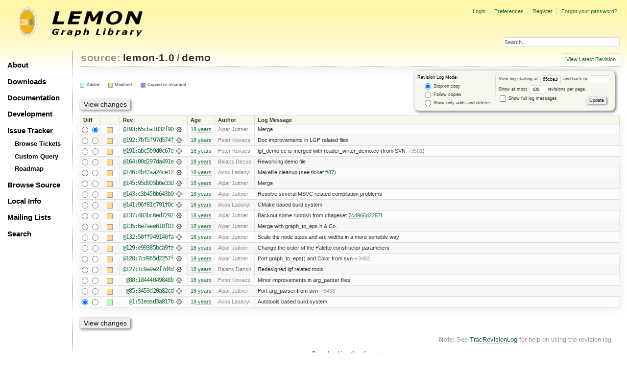

--- FILE ---
content_type: text/html;charset=utf-8
request_url: https://lemon.cs.elte.hu/trac/lemon/log/lemon-1.0/demo?rev=65cba1032f90cd157a56b911b4917920b07fc546
body_size: 40479
content:
<!DOCTYPE html PUBLIC "-//W3C//DTD XHTML 1.0 Strict//EN" "http://www.w3.org/TR/xhtml1/DTD/xhtml1-strict.dtd">
<html xmlns="http://www.w3.org/1999/xhtml">
  
  

  


  <head>
    <title>
      lemon-1.0/demo (log) – LEMON
    </title>
      <meta http-equiv="Content-Type" content="text/html; charset=UTF-8" />
      <meta http-equiv="X-UA-Compatible" content="IE=edge" />
    <!--[if IE]><script type="text/javascript">
      if (/^#__msie303:/.test(window.location.hash))
        window.location.replace(window.location.hash.replace(/^#__msie303:/, '#'));
    </script><![endif]-->
          <link rel="search" href="/trac/lemon/search" />
          <link rel="help" href="/trac/lemon/wiki/TracGuide" />
          <link rel="alternate" href="/trac/lemon/log/lemon-1.0/demo?format=rss&amp;rev=65cba1032f90cd157a56b911b4917920b07fc546&amp;limit=100&amp;mode=stop_on_copy" type="application/rss+xml" class="rss" title="RSS Feed" />
          <link rel="alternate" href="/trac/lemon/log/lemon-1.0/demo?format=changelog&amp;rev=65cba1032f90cd157a56b911b4917920b07fc546&amp;limit=100&amp;mode=stop_on_copy" type="text/plain" title="ChangeLog" />
          <link rel="up" href="/trac/lemon/browser/lemon-1.0?rev=65cba1032f90cd157a56b911b4917920b07fc546" title="Parent directory" />
          <link rel="start" href="/trac/lemon/wiki" />
          <link rel="stylesheet" href="/trac/lemon/chrome/common/css/trac.css" type="text/css" />
          <link rel="stylesheet" href="/trac/lemon/chrome/common/css/diff.css" type="text/css" />
          <link rel="stylesheet" href="/trac/lemon/chrome/common/css/browser.css" type="text/css" />
          <link rel="icon" href="/trac/lemon/chrome/site/lemon.ico" type="image/x-icon" />
    <style id="trac-noscript" type="text/css">.trac-noscript { display: none !important }</style>
      <link type="application/opensearchdescription+xml" rel="search" href="/trac/lemon/search/opensearch" title="Search LEMON" />
      <script type="text/javascript" charset="utf-8" src="/trac/lemon/chrome/common/js/jquery.js"></script>
      <script type="text/javascript" charset="utf-8" src="/trac/lemon/chrome/common/js/babel.js"></script>
      <script type="text/javascript" charset="utf-8" src="/trac/lemon/chrome/common/js/trac.js"></script>
      <script type="text/javascript" charset="utf-8" src="/trac/lemon/chrome/common/js/search.js"></script>
    <script type="text/javascript">
      jQuery("#trac-noscript").remove();
      jQuery(document).ready(function($) {
        $(".trac-autofocus").focus();
        $(".trac-target-new").attr("target", "_blank");
        if ($.ui) { /* is jquery-ui added? */
          $(".trac-datepicker:not([readonly])").prop("autocomplete", "off").datepicker();
          $(".trac-datetimepicker:not([readonly])").prop("autocomplete", "off").datetimepicker();
          $("#main").addClass("trac-nodatetimehint");
        }
        $(".trac-disable").disableSubmit(".trac-disable-determinant");
        setTimeout(function() { $(".trac-scroll").scrollToTop() }, 1);
        $(".trac-disable-on-submit").disableOnSubmit();
      });
    </script>
    <link rel="stylesheet" type="text/css" href="/trac/lemon/chrome/site/lemon.css" />
  </head>
  <body>
    <div id="lemon_logo">
      <a id="lemon_logo_img" href="http://www.coin-or.org/"><img src="/trac/lemon/chrome/site/lemon-logo.gif" alt="COIN-OR::LEMON" /></a>
    </div>
    <div id="lemon_logo_text">
      <a id="lemon_logo_text_img" href="/trac/lemon"><img src="/trac/lemon/chrome/site/lemon-text.png" alt="COIN-OR::LEMON - Graph Library" /></a>
    </div>
    <div id="lemon_search">
      <form style="text-align: right" action="/trac/lemon/search" method="get"><div>
        <input id="lemon_search_input" type="text" name="q" size="32" value="Search..." onblur="if(this.value=='') this.value='Search...';" onfocus="if(this.value=='Search...') this.value='';" />
        <input type="hidden" name="wiki" value="on" />
        <input type="hidden" name="changeset" value="on" />
        <input type="hidden" name="ticket" value="on" />
      </div></form>
    </div>
    <div id="lemon_side_menu">
      <p class="menu1"><a href="/trac/lemon">About</a></p>
      <p class="menu1"><a href="/trac/lemon/wiki/Downloads">Downloads</a></p>
      <p class="menu1"><a href="/trac/lemon/wiki/Documentation">Documentation</a></p>
      <p class="menu1"><a href="/trac/lemon/wiki/Development">Development</a></p>
      <p class="menu1"><a href="/trac/lemon/wiki/IssueTracker">Issue Tracker</a></p>
        <p class="menu2"><a href="/trac/lemon/report">Browse Tickets</a></p>
        <p class="menu2"><a href="/trac/lemon/query">Custom Query</a></p>
        <p class="menu2"><a href="/trac/lemon/roadmap">Roadmap</a></p>
      <p class="menu1"><a href="/trac/lemon/browser">Browse Source</a></p>
      <p class="menu1"><a href="/trac/lemon/wiki/LocalSite">Local Info</a></p>
      <p class="menu1"><a href="/trac/lemon/wiki/MailingLists">Mailing Lists</a></p>
      <p class="menu1"><a href="/trac/lemon/search">Search</a></p>
    </div>
    <div id="siteheader">
    </div>
    <div id="lemon_trac_page">
    <div id="banner">
      <div id="header">
        <a id="logo" href="http://www.coin-or.org/"><img src="/trac/lemon/chrome/site/lemon-logo.gif" alt="COIN-OR::LEMON - Graph Library" height="60" width="60" /></a>
      </div>
      <form id="search" action="/trac/lemon/search" method="get">
        <div>
          <label for="proj-search">Search:</label>
          <input type="text" id="proj-search" name="q" size="18" value="" />
          <input type="submit" value="Search" />
        </div>
      </form>
      <div id="metanav" class="nav">
    <ul>
      <li class="first"><a href="/trac/lemon/login">Login</a></li><li><a href="/trac/lemon/prefs">Preferences</a></li><li><a href="/trac/lemon/register">Register</a></li><li class="last"><a href="/trac/lemon/reset_password">Forgot your password?</a></li>
    </ul>
  </div>
    </div>
    <div id="mainnav" class="nav">
    <ul>
      <li class="first"><a href="/trac/lemon/wiki">Wiki</a></li><li><a href="/trac/lemon/timeline">Timeline</a></li><li><a href="/trac/lemon/roadmap">Roadmap</a></li><li class="active"><a href="/trac/lemon/browser">Browse Source</a></li><li><a href="/trac/lemon/report">View Tickets</a></li><li class="last"><a href="/trac/lemon/search">Search</a></li>
    </ul>
  </div>
    <div id="main">
      <div id="ctxtnav" class="nav">
        <h2>Context Navigation</h2>
        <ul>
          <li class="last first"><a href="/trac/lemon/browser/lemon-1.0/demo">View Latest Revision</a></li>
        </ul>
        <hr />
      </div>
    <div id="content" class="log">
      <h1>
<a class="pathentry first" href="/trac/lemon/browser" title="Go to repository index">source:</a>
<a class="pathentry" href="/trac/lemon/browser/lemon-1.0?rev=65cba1032f90cd157a56b911b4917920b07fc546" title="View lemon-1.0">lemon-1.0</a><span class="pathentry sep">/</span><a class="pathentry" href="/trac/lemon/browser/lemon-1.0/demo?rev=65cba1032f90cd157a56b911b4917920b07fc546" title="View demo">demo</a>
<br style="clear: both" />
</h1>
      <form id="prefs" action="" method="get">
        <div>
          <input type="hidden" name="action" value="stop_on_copy" />
          <div class="choice">
            <fieldset>
              <legend>Revision Log Mode:</legend>
              <label>
                <input type="radio" id="stop_on_copy" name="mode" value="stop_on_copy" checked="checked" />
                Stop on copy
              </label>
              <label>
                <input type="radio" id="follow_copy" name="mode" value="follow_copy" />
                Follow copies
              </label>
              <label>
                <input type="radio" id="path_history" name="mode" value="path_history" />
                Show only adds and deletes
              </label>
            </fieldset>
          </div>
          <label>
              View log starting at
              <input type="text" id="rev" name="rev" value="65cba1032f90cd157a56b911b4917920b07fc546" size="5" />
            </label>
            <label>
              and back to
              <input type="text" id="stop_rev" name="stop_rev" size="5" />
            </label><br />
          <label>
              Show at most
              <input type="text" id="limit" name="limit" value="100" size="3" maxlength="3" />
              revisions per page.
            </label><br />
          <label>
            <input type="checkbox" id="verbose" name="verbose" />
            Show full log messages
          </label>
        </div>
        <div style="display:none;"><input type="text" name="sfp_email" value="" /><input type="hidden" name="sfph_mail" value="" /></div><div class="buttons">
          <input type="submit" value="Update" />
        </div>
      </form>
      <div class="diff">
        <div class="legend" id="file-legend">
          <h3>Legend:</h3>
          <dl>
            <dt class="add"></dt><dd>Added</dd>
            <dt class="mod"></dt><dd>Modified</dd>
            <dt class="cp"></dt><dd>Copied or renamed</dd>
          </dl>
        </div>
      </div>
      <form class="printableform" action="/trac/lemon/changeset" method="get">
        <div style="display:none;"><input type="text" name="sfp_email" value="" /><input type="hidden" name="sfph_mail" value="" /></div><div class="buttons">
          <input type="hidden" name="reponame" value="lemon-1.0" />
          <input type="submit" value="View changes" title="Diff from Old Revision to New Revision (as selected in the Diff column)" />
        </div>
        <table class="listing chglist">
          <thead>
            <tr>
              <th class="diff" title="Old / New">Diff</th>
              <th class="change"></th>
              <th class="rev">Rev</th>
              <th class="age">Age</th>
              <th class="author">Author</th>
              <th class="summary">Log Message</th>
            </tr>
          </thead>
          <tbody>
                <tr class="even">
                  <td class="diff">
                    <input type="radio" name="old" value="65cba1032f90cd157a56b911b4917920b07fc546@demo" title="From [193:65cba1032f90]" />
                    <input type="radio" name="new" value="65cba1032f90cd157a56b911b4917920b07fc546@demo" checked="checked" title="To [193:65cba1032f90]" />
                  </td>
                    <td class="change" style="padding-left: 1em">
                      <a href="/trac/lemon/log/lemon-1.0/demo?rev=65cba1032f90cd157a56b911b4917920b07fc546" title="View log starting at this revision">
                        <span class="edit"></span>
                        <span class="comment">(edit)</span>
                      </a>
                    </td>
                    <td class="rev">
                      <a href="/trac/lemon/browser/lemon-1.0/demo?rev=65cba1032f90cd157a56b911b4917920b07fc546" title="Browse at revision 193:65cba1032f90">
                        @193:65cba1032f90</a>
                        <a class="chgset" href="/trac/lemon/changeset/65cba1032f90cd157a56b911b4917920b07fc546/lemon-1.0/demo" title="View changeset [193:65cba1032f90] restricted to demo"> </a>
                    </td>
                    <td class="age"><a class="timeline" href="/trac/lemon/timeline?from=2008-07-06T08%3A49%3A03%2B02%3A00&amp;precision=second" title="See timeline at 07/06/08 08:49:03">18 years</a></td>
                    <td class="author"><span class="trac-author">Alpar Juttner</span></td>
                    <td class="summary">
                        Merge
                    </td>
                </tr>
                <tr class="odd">
                  <td class="diff">
                    <input type="radio" name="old" value="7bf5f97d574f0c8fa09366a59c7c588dd2820c03@demo" title="From [192:7bf5f97d574f]" />
                    <input type="radio" name="new" value="7bf5f97d574f0c8fa09366a59c7c588dd2820c03@demo" title="To [192:7bf5f97d574f]" />
                  </td>
                    <td class="change" style="padding-left: 1em">
                      <a href="/trac/lemon/log/lemon-1.0/demo?rev=7bf5f97d574f0c8fa09366a59c7c588dd2820c03" title="View log starting at this revision">
                        <span class="edit"></span>
                        <span class="comment">(edit)</span>
                      </a>
                    </td>
                    <td class="rev">
                      <a href="/trac/lemon/browser/lemon-1.0/demo?rev=7bf5f97d574f0c8fa09366a59c7c588dd2820c03" title="Browse at revision 192:7bf5f97d574f">
                        @192:7bf5f97d574f</a>
                        <a class="chgset" href="/trac/lemon/changeset/7bf5f97d574f0c8fa09366a59c7c588dd2820c03/lemon-1.0/demo" title="View changeset [192:7bf5f97d574f] restricted to demo"> </a>
                    </td>
                    <td class="age"><a class="timeline" href="/trac/lemon/timeline?from=2008-07-05T00%3A14%3A27%2B02%3A00&amp;precision=second" title="See timeline at 07/05/08 00:14:27">18 years</a></td>
                    <td class="author"><span class="trac-author">Peter Kovacs</span></td>
                    <td class="summary">
                        Doc improvements in LGF related files
                    </td>
                </tr>
                <tr class="even">
                  <td class="diff">
                    <input type="radio" name="old" value="abc5b9d0c67e684c8cfafa55f2edd218f54b82a2@demo" title="From [191:abc5b9d0c67e]" />
                    <input type="radio" name="new" value="abc5b9d0c67e684c8cfafa55f2edd218f54b82a2@demo" title="To [191:abc5b9d0c67e]" />
                  </td>
                    <td class="change" style="padding-left: 1em">
                      <a href="/trac/lemon/log/lemon-1.0/demo?rev=abc5b9d0c67e684c8cfafa55f2edd218f54b82a2" title="View log starting at this revision">
                        <span class="edit"></span>
                        <span class="comment">(edit)</span>
                      </a>
                    </td>
                    <td class="rev">
                      <a href="/trac/lemon/browser/lemon-1.0/demo?rev=abc5b9d0c67e684c8cfafa55f2edd218f54b82a2" title="Browse at revision 191:abc5b9d0c67e">
                        @191:abc5b9d0c67e</a>
                        <a class="chgset" href="/trac/lemon/changeset/abc5b9d0c67e684c8cfafa55f2edd218f54b82a2/lemon-1.0/demo" title="View changeset [191:abc5b9d0c67e] restricted to demo"> </a>
                    </td>
                    <td class="age"><a class="timeline" href="/trac/lemon/timeline?from=2008-07-05T17%3A22%3A28%2B02%3A00&amp;precision=second" title="See timeline at 07/05/08 17:22:28">18 years</a></td>
                    <td class="author"><span class="trac-author">Peter Kovacs</span></td>
                    <td class="summary">
                        lgf_demo.cc is merged with reader_writer_demo.cc (from SVN -<a class="missing changeset" title="No changeset 3501 in the repository">r3501</a>)
                    </td>
                </tr>
                <tr class="odd">
                  <td class="diff">
                    <input type="radio" name="old" value="00d297da491e3393ba541528d697d84ebe6f5e0e@demo" title="From [164:00d297da491e]" />
                    <input type="radio" name="new" value="00d297da491e3393ba541528d697d84ebe6f5e0e@demo" title="To [164:00d297da491e]" />
                  </td>
                    <td class="change" style="padding-left: 1em">
                      <a href="/trac/lemon/log/lemon-1.0/demo?rev=00d297da491e3393ba541528d697d84ebe6f5e0e" title="View log starting at this revision">
                        <span class="edit"></span>
                        <span class="comment">(edit)</span>
                      </a>
                    </td>
                    <td class="rev">
                      <a href="/trac/lemon/browser/lemon-1.0/demo?rev=00d297da491e3393ba541528d697d84ebe6f5e0e" title="Browse at revision 164:00d297da491e">
                        @164:00d297da491e</a>
                        <a class="chgset" href="/trac/lemon/changeset/00d297da491e3393ba541528d697d84ebe6f5e0e/lemon-1.0/demo" title="View changeset [164:00d297da491e] restricted to demo"> </a>
                    </td>
                    <td class="age"><a class="timeline" href="/trac/lemon/timeline?from=2008-05-31T12%3A34%3A44%2B02%3A00&amp;precision=second" title="See timeline at 05/31/08 12:34:44">18 years</a></td>
                    <td class="author"><span class="trac-author">Balazs Dezso</span></td>
                    <td class="summary">
                        Reworking demo file
                    </td>
                </tr>
                <tr class="even">
                  <td class="diff">
                    <input type="radio" name="old" value="4b42aa24ce12c63371ec3fde0968aef4203c2287@demo" title="From [146:4b42aa24ce12]" />
                    <input type="radio" name="new" value="4b42aa24ce12c63371ec3fde0968aef4203c2287@demo" title="To [146:4b42aa24ce12]" />
                  </td>
                    <td class="change" style="padding-left: 1em">
                      <a href="/trac/lemon/log/lemon-1.0/demo?rev=4b42aa24ce12c63371ec3fde0968aef4203c2287" title="View log starting at this revision">
                        <span class="edit"></span>
                        <span class="comment">(edit)</span>
                      </a>
                    </td>
                    <td class="rev">
                      <a href="/trac/lemon/browser/lemon-1.0/demo?rev=4b42aa24ce12c63371ec3fde0968aef4203c2287" title="Browse at revision 146:4b42aa24ce12">
                        @146:4b42aa24ce12</a>
                        <a class="chgset" href="/trac/lemon/changeset/4b42aa24ce12c63371ec3fde0968aef4203c2287/lemon-1.0/demo" title="View changeset [146:4b42aa24ce12] restricted to demo"> </a>
                    </td>
                    <td class="age"><a class="timeline" href="/trac/lemon/timeline?from=2008-04-22T22%3A39%3A57%2B02%3A00&amp;precision=second" title="See timeline at 04/22/08 22:39:57">18 years</a></td>
                    <td class="author"><span class="trac-author">Akos Ladanyi</span></td>
                    <td class="summary">
                        Makefile cleanup (see ticket <a class="closed ticket" href="/trac/lemon/ticket/87" title="#87: enhancement: WIN32 support (closed: fixed)">#87</a>)
                    </td>
                </tr>
                <tr class="odd">
                  <td class="diff">
                    <input type="radio" name="old" value="95d905b6e33d825e1d1e325b3913990da5dd1117@demo" title="From [145:95d905b6e33d]" />
                    <input type="radio" name="new" value="95d905b6e33d825e1d1e325b3913990da5dd1117@demo" title="To [145:95d905b6e33d]" />
                  </td>
                    <td class="change" style="padding-left: 1em">
                      <a href="/trac/lemon/log/lemon-1.0/demo?rev=95d905b6e33d825e1d1e325b3913990da5dd1117" title="View log starting at this revision">
                        <span class="edit"></span>
                        <span class="comment">(edit)</span>
                      </a>
                    </td>
                    <td class="rev">
                      <a href="/trac/lemon/browser/lemon-1.0/demo?rev=95d905b6e33d825e1d1e325b3913990da5dd1117" title="Browse at revision 145:95d905b6e33d">
                        @145:95d905b6e33d</a>
                        <a class="chgset" href="/trac/lemon/changeset/95d905b6e33d825e1d1e325b3913990da5dd1117/lemon-1.0/demo" title="View changeset [145:95d905b6e33d] restricted to demo"> </a>
                    </td>
                    <td class="age"><a class="timeline" href="/trac/lemon/timeline?from=2008-04-22T18%3A52%3A01%2B02%3A00&amp;precision=second" title="See timeline at 04/22/08 18:52:01">18 years</a></td>
                    <td class="author"><span class="trac-author">Alpar Juttner</span></td>
                    <td class="summary">
                        Merge
                    </td>
                </tr>
                <tr class="even">
                  <td class="diff">
                    <input type="radio" name="old" value="c3b45bb643b0e815a61800b465ebb9e2b98e0397@demo" title="From [143:c3b45bb643b0]" />
                    <input type="radio" name="new" value="c3b45bb643b0e815a61800b465ebb9e2b98e0397@demo" title="To [143:c3b45bb643b0]" />
                  </td>
                    <td class="change" style="padding-left: 1em">
                      <a href="/trac/lemon/log/lemon-1.0/demo?rev=c3b45bb643b0e815a61800b465ebb9e2b98e0397" title="View log starting at this revision">
                        <span class="edit"></span>
                        <span class="comment">(edit)</span>
                      </a>
                    </td>
                    <td class="rev">
                      <a href="/trac/lemon/browser/lemon-1.0/demo?rev=c3b45bb643b0e815a61800b465ebb9e2b98e0397" title="Browse at revision 143:c3b45bb643b0">
                        @143:c3b45bb643b0</a>
                        <a class="chgset" href="/trac/lemon/changeset/c3b45bb643b0e815a61800b465ebb9e2b98e0397/lemon-1.0/demo" title="View changeset [143:c3b45bb643b0] restricted to demo"> </a>
                    </td>
                    <td class="age"><a class="timeline" href="/trac/lemon/timeline?from=2008-04-22T18%3A12%3A40%2B02%3A00&amp;precision=second" title="See timeline at 04/22/08 18:12:40">18 years</a></td>
                    <td class="author"><span class="trac-author">Alpar Juttner</span></td>
                    <td class="summary">
                        Resolve several MSVC related compilation problems
                    </td>
                </tr>
                <tr class="odd">
                  <td class="diff">
                    <input type="radio" name="old" value="96f81c791f0cadaff3c8f87870034edbad630bb7@demo" title="From [141:96f81c791f0c]" />
                    <input type="radio" name="new" value="96f81c791f0cadaff3c8f87870034edbad630bb7@demo" title="To [141:96f81c791f0c]" />
                  </td>
                    <td class="change" style="padding-left: 1em">
                      <a href="/trac/lemon/log/lemon-1.0/demo?rev=96f81c791f0cadaff3c8f87870034edbad630bb7" title="View log starting at this revision">
                        <span class="edit"></span>
                        <span class="comment">(edit)</span>
                      </a>
                    </td>
                    <td class="rev">
                      <a href="/trac/lemon/browser/lemon-1.0/demo?rev=96f81c791f0cadaff3c8f87870034edbad630bb7" title="Browse at revision 141:96f81c791f0c">
                        @141:96f81c791f0c</a>
                        <a class="chgset" href="/trac/lemon/changeset/96f81c791f0cadaff3c8f87870034edbad630bb7/lemon-1.0/demo" title="View changeset [141:96f81c791f0c] restricted to demo"> </a>
                    </td>
                    <td class="age"><a class="timeline" href="/trac/lemon/timeline?from=2008-04-13T13%3A22%3A52%2B02%3A00&amp;precision=second" title="See timeline at 04/13/08 13:22:52">18 years</a></td>
                    <td class="author"><span class="trac-author">Akos Ladanyi</span></td>
                    <td class="summary">
                        CMake based build system
                    </td>
                </tr>
                <tr class="even">
                  <td class="diff">
                    <input type="radio" name="old" value="483bc6ed7292c108f14489f72f2f3361e7b2f6be@demo" title="From [137:483bc6ed7292]" />
                    <input type="radio" name="new" value="483bc6ed7292c108f14489f72f2f3361e7b2f6be@demo" title="To [137:483bc6ed7292]" />
                  </td>
                    <td class="change" style="padding-left: 1em">
                      <a href="/trac/lemon/log/lemon-1.0/demo?rev=483bc6ed7292c108f14489f72f2f3361e7b2f6be" title="View log starting at this revision">
                        <span class="edit"></span>
                        <span class="comment">(edit)</span>
                      </a>
                    </td>
                    <td class="rev">
                      <a href="/trac/lemon/browser/lemon-1.0/demo?rev=483bc6ed7292c108f14489f72f2f3361e7b2f6be" title="Browse at revision 137:483bc6ed7292">
                        @137:483bc6ed7292</a>
                        <a class="chgset" href="/trac/lemon/changeset/483bc6ed7292c108f14489f72f2f3361e7b2f6be/lemon-1.0/demo" title="View changeset [137:483bc6ed7292] restricted to demo"> </a>
                    </td>
                    <td class="age"><a class="timeline" href="/trac/lemon/timeline?from=2008-04-18T07%3A20%3A32%2B02%3A00&amp;precision=second" title="See timeline at 04/18/08 07:20:32">18 years</a></td>
                    <td class="author"><span class="trac-author">Alpar Juttner</span></td>
                    <td class="summary">
                        Backout some rubbish from chageset <a class="changeset" href="/trac/lemon/changeset/7cd965d2257f/lemon-1.0" title="Port graph_to_eps() and Color from svn -r3482.">7cd965d2257f</a>
                    </td>
                </tr>
                <tr class="odd">
                  <td class="diff">
                    <input type="radio" name="old" value="6e7aee618f037c144a58dce8fb91cffbfa9ff11f@demo" title="From [135:6e7aee618f03]" />
                    <input type="radio" name="new" value="6e7aee618f037c144a58dce8fb91cffbfa9ff11f@demo" title="To [135:6e7aee618f03]" />
                  </td>
                    <td class="change" style="padding-left: 1em">
                      <a href="/trac/lemon/log/lemon-1.0/demo?rev=6e7aee618f037c144a58dce8fb91cffbfa9ff11f" title="View log starting at this revision">
                        <span class="edit"></span>
                        <span class="comment">(edit)</span>
                      </a>
                    </td>
                    <td class="rev">
                      <a href="/trac/lemon/browser/lemon-1.0/demo?rev=6e7aee618f037c144a58dce8fb91cffbfa9ff11f" title="Browse at revision 135:6e7aee618f03">
                        @135:6e7aee618f03</a>
                        <a class="chgset" href="/trac/lemon/changeset/6e7aee618f037c144a58dce8fb91cffbfa9ff11f/lemon-1.0/demo" title="View changeset [135:6e7aee618f03] restricted to demo"> </a>
                    </td>
                    <td class="age"><a class="timeline" href="/trac/lemon/timeline?from=2008-04-17T16%3A54%3A30%2B02%3A00&amp;precision=second" title="See timeline at 04/17/08 16:54:30">18 years</a></td>
                    <td class="author"><span class="trac-author">Alpar Juttner</span></td>
                    <td class="summary">
                        Merge with graph_to_eps.h &amp; Co.
                    </td>
                </tr>
                <tr class="even">
                  <td class="diff">
                    <input type="radio" name="old" value="50ff949140fa2bb9eb3dda3593ac81fcfeda90be@demo" title="From [132:50ff949140fa]" />
                    <input type="radio" name="new" value="50ff949140fa2bb9eb3dda3593ac81fcfeda90be@demo" title="To [132:50ff949140fa]" />
                  </td>
                    <td class="change" style="padding-left: 1em">
                      <a href="/trac/lemon/log/lemon-1.0/demo?rev=50ff949140fa2bb9eb3dda3593ac81fcfeda90be" title="View log starting at this revision">
                        <span class="edit"></span>
                        <span class="comment">(edit)</span>
                      </a>
                    </td>
                    <td class="rev">
                      <a href="/trac/lemon/browser/lemon-1.0/demo?rev=50ff949140fa2bb9eb3dda3593ac81fcfeda90be" title="Browse at revision 132:50ff949140fa">
                        @132:50ff949140fa</a>
                        <a class="chgset" href="/trac/lemon/changeset/50ff949140fa2bb9eb3dda3593ac81fcfeda90be/lemon-1.0/demo" title="View changeset [132:50ff949140fa] restricted to demo"> </a>
                    </td>
                    <td class="age"><a class="timeline" href="/trac/lemon/timeline?from=2008-04-14T12%3A23%3A56%2B02%3A00&amp;precision=second" title="See timeline at 04/14/08 12:23:56">18 years</a></td>
                    <td class="author"><span class="trac-author">Alpar Juttner</span></td>
                    <td class="summary">
                        Scale the node sizes and arc widths in a more sensible way
                    </td>
                </tr>
                <tr class="odd">
                  <td class="diff">
                    <input type="radio" name="old" value="e99385bca9fea1e75d8b44b74fed289001fa8791@demo" title="From [129:e99385bca9fe]" />
                    <input type="radio" name="new" value="e99385bca9fea1e75d8b44b74fed289001fa8791@demo" title="To [129:e99385bca9fe]" />
                  </td>
                    <td class="change" style="padding-left: 1em">
                      <a href="/trac/lemon/log/lemon-1.0/demo?rev=e99385bca9fea1e75d8b44b74fed289001fa8791" title="View log starting at this revision">
                        <span class="edit"></span>
                        <span class="comment">(edit)</span>
                      </a>
                    </td>
                    <td class="rev">
                      <a href="/trac/lemon/browser/lemon-1.0/demo?rev=e99385bca9fea1e75d8b44b74fed289001fa8791" title="Browse at revision 129:e99385bca9fe">
                        @129:e99385bca9fe</a>
                        <a class="chgset" href="/trac/lemon/changeset/e99385bca9fea1e75d8b44b74fed289001fa8791/lemon-1.0/demo" title="View changeset [129:e99385bca9fe] restricted to demo"> </a>
                    </td>
                    <td class="age"><a class="timeline" href="/trac/lemon/timeline?from=2008-04-03T12%3A26%3A19%2B02%3A00&amp;precision=second" title="See timeline at 04/03/08 12:26:19">18 years</a></td>
                    <td class="author"><span class="trac-author">Alpar Juttner</span></td>
                    <td class="summary">
                        Change the order of the Palette constructor parameters
                    </td>
                </tr>
                <tr class="even">
                  <td class="diff">
                    <input type="radio" name="old" value="7cd965d2257f5eeda2862677d84520cd6d864c97@demo" title="From [128:7cd965d2257f]" />
                    <input type="radio" name="new" value="7cd965d2257f5eeda2862677d84520cd6d864c97@demo" title="To [128:7cd965d2257f]" />
                  </td>
                    <td class="change" style="padding-left: 1em">
                      <a href="/trac/lemon/log/lemon-1.0/demo?rev=7cd965d2257f5eeda2862677d84520cd6d864c97" title="View log starting at this revision">
                        <span class="edit"></span>
                        <span class="comment">(edit)</span>
                      </a>
                    </td>
                    <td class="rev">
                      <a href="/trac/lemon/browser/lemon-1.0/demo?rev=7cd965d2257f5eeda2862677d84520cd6d864c97" title="Browse at revision 128:7cd965d2257f">
                        @128:7cd965d2257f</a>
                        <a class="chgset" href="/trac/lemon/changeset/7cd965d2257f5eeda2862677d84520cd6d864c97/lemon-1.0/demo" title="View changeset [128:7cd965d2257f] restricted to demo"> </a>
                    </td>
                    <td class="age"><a class="timeline" href="/trac/lemon/timeline?from=2008-04-03T12%3A10%3A49%2B02%3A00&amp;precision=second" title="See timeline at 04/03/08 12:10:49">18 years</a></td>
                    <td class="author"><span class="trac-author">Alpar Juttner</span></td>
                    <td class="summary">
                        Port graph_to_eps() and Color from svn -<a class="missing changeset" title="No changeset 3482 in the repository">r3482</a>.
                    </td>
                </tr>
                <tr class="odd">
                  <td class="diff">
                    <input type="radio" name="old" value="1c9a9e2f7d4d1580a93efaceac7c7a75c7cfd726@demo" title="From [127:1c9a9e2f7d4d]" />
                    <input type="radio" name="new" value="1c9a9e2f7d4d1580a93efaceac7c7a75c7cfd726@demo" title="To [127:1c9a9e2f7d4d]" />
                  </td>
                    <td class="change" style="padding-left: 1em">
                      <a href="/trac/lemon/log/lemon-1.0/demo?rev=1c9a9e2f7d4d1580a93efaceac7c7a75c7cfd726" title="View log starting at this revision">
                        <span class="edit"></span>
                        <span class="comment">(edit)</span>
                      </a>
                    </td>
                    <td class="rev">
                      <a href="/trac/lemon/browser/lemon-1.0/demo?rev=1c9a9e2f7d4d1580a93efaceac7c7a75c7cfd726" title="Browse at revision 127:1c9a9e2f7d4d">
                        @127:1c9a9e2f7d4d</a>
                        <a class="chgset" href="/trac/lemon/changeset/1c9a9e2f7d4d1580a93efaceac7c7a75c7cfd726/lemon-1.0/demo" title="View changeset [127:1c9a9e2f7d4d] restricted to demo"> </a>
                    </td>
                    <td class="age"><a class="timeline" href="/trac/lemon/timeline?from=2008-04-17T16%3A18%3A45%2B02%3A00&amp;precision=second" title="See timeline at 04/17/08 16:18:45">18 years</a></td>
                    <td class="author"><span class="trac-author">Balazs Dezso</span></td>
                    <td class="summary">
                        Redesigned lgf related tools
                    </td>
                </tr>
                <tr class="even">
                  <td class="diff">
                    <input type="radio" name="old" value="18444049848ba4b115c8c54165db97231fc9e04d@demo" title="From [88:18444049848b]" />
                    <input type="radio" name="new" value="18444049848ba4b115c8c54165db97231fc9e04d@demo" title="To [88:18444049848b]" />
                  </td>
                    <td class="change" style="padding-left: 1em">
                      <a href="/trac/lemon/log/lemon-1.0/demo?rev=18444049848ba4b115c8c54165db97231fc9e04d" title="View log starting at this revision">
                        <span class="edit"></span>
                        <span class="comment">(edit)</span>
                      </a>
                    </td>
                    <td class="rev">
                      <a href="/trac/lemon/browser/lemon-1.0/demo?rev=18444049848ba4b115c8c54165db97231fc9e04d" title="Browse at revision 88:18444049848b">
                        @88:18444049848b</a>
                        <a class="chgset" href="/trac/lemon/changeset/18444049848ba4b115c8c54165db97231fc9e04d/lemon-1.0/demo" title="View changeset [88:18444049848b] restricted to demo"> </a>
                    </td>
                    <td class="age"><a class="timeline" href="/trac/lemon/timeline?from=2008-03-16T01%3A39%3A19%2B01%3A00&amp;precision=second" title="See timeline at 03/16/08 01:39:19">18 years</a></td>
                    <td class="author"><span class="trac-author">Peter Kovacs</span></td>
                    <td class="summary">
                        Minor improvements in arg_parser files
                    </td>
                </tr>
                <tr class="odd">
                  <td class="diff">
                    <input type="radio" name="old" value="3453d20a82cd3841834bc632dbf920f3ac65bef7@demo" title="From [85:3453d20a82cd]" />
                    <input type="radio" name="new" value="3453d20a82cd3841834bc632dbf920f3ac65bef7@demo" title="To [85:3453d20a82cd]" />
                  </td>
                    <td class="change" style="padding-left: 1em">
                      <a href="/trac/lemon/log/lemon-1.0/demo?rev=3453d20a82cd3841834bc632dbf920f3ac65bef7" title="View log starting at this revision">
                        <span class="edit"></span>
                        <span class="comment">(edit)</span>
                      </a>
                    </td>
                    <td class="rev">
                      <a href="/trac/lemon/browser/lemon-1.0/demo?rev=3453d20a82cd3841834bc632dbf920f3ac65bef7" title="Browse at revision 85:3453d20a82cd">
                        @85:3453d20a82cd</a>
                        <a class="chgset" href="/trac/lemon/changeset/3453d20a82cd3841834bc632dbf920f3ac65bef7/lemon-1.0/demo" title="View changeset [85:3453d20a82cd] restricted to demo"> </a>
                    </td>
                    <td class="age"><a class="timeline" href="/trac/lemon/timeline?from=2008-01-22T16%3A55%3A49%2B01%3A00&amp;precision=second" title="See timeline at 01/22/08 16:55:49">18 years</a></td>
                    <td class="author"><span class="trac-author">Alpar Juttner</span></td>
                    <td class="summary">
                        Port arg_parser from svn -<a class="missing changeset" title="No changeset 3438 in the repository">r3438</a>
                    </td>
                </tr>
                <tr class="even">
                  <td class="diff">
                    <input type="radio" name="old" value="51eaad3a817b51d4ce565a160fd530a81e4fd4dc@demo" checked="checked" title="From [1:51eaad3a817b]" />
                    <input type="radio" name="new" value="51eaad3a817b51d4ce565a160fd530a81e4fd4dc@demo" title="To [1:51eaad3a817b]" />
                  </td>
                    <td class="change" style="padding-left: 1em">
                      <a href="/trac/lemon/log/lemon-1.0/demo?rev=51eaad3a817b51d4ce565a160fd530a81e4fd4dc" title="View log starting at this revision">
                        <span class="add"></span>
                        <span class="comment">(add)</span>
                      </a>
                    </td>
                    <td class="rev">
                      <a href="/trac/lemon/browser/lemon-1.0/demo?rev=51eaad3a817b51d4ce565a160fd530a81e4fd4dc" title="Browse at revision 1:51eaad3a817b">
                        @1:51eaad3a817b</a>
                        <a class="chgset" href="/trac/lemon/changeset/51eaad3a817b51d4ce565a160fd530a81e4fd4dc/lemon-1.0/demo" title="View changeset [1:51eaad3a817b] restricted to demo"> </a>
                    </td>
                    <td class="age"><a class="timeline" href="/trac/lemon/timeline?from=2007-12-18T10%3A56%3A09%2B01%3A00&amp;precision=second" title="See timeline at 12/18/07 10:56:09">18 years</a></td>
                    <td class="author"><span class="trac-author">Akos Ladanyi</span></td>
                    <td class="summary">
                        Autotools based build system.
                    </td>
                </tr>
          </tbody>
        </table>
        <div style="display:none;"><input type="text" name="sfp_email" value="" /><input type="hidden" name="sfph_mail" value="" /></div><div class="buttons">
          <input type="submit" value="View changes" title="Diff from Old Revision to New Revision (as selected in the Diff column)" />
        </div>
      </form>
      <div id="help"><strong>Note:</strong> See <a href="/trac/lemon/wiki/TracRevisionLog">TracRevisionLog</a>
        for help on using the revision log.</div>
    </div>
    <div id="altlinks">
      <h3>Download in other formats:</h3>
      <ul>
        <li class="first">
          <a rel="nofollow" href="/trac/lemon/log/lemon-1.0/demo?format=rss&amp;rev=65cba1032f90cd157a56b911b4917920b07fc546&amp;limit=100&amp;mode=stop_on_copy" class="rss">RSS Feed</a>
        </li><li class="last">
          <a rel="nofollow" href="/trac/lemon/log/lemon-1.0/demo?format=changelog&amp;rev=65cba1032f90cd157a56b911b4917920b07fc546&amp;limit=100&amp;mode=stop_on_copy">ChangeLog</a>
        </li>
      </ul>
    </div>
    </div>
    <div id="footer" lang="en" xml:lang="en"><hr />
      <a id="tracpowered" href="http://trac.edgewall.org/"><img src="/trac/lemon/chrome/common/trac_logo_mini.png" height="30" width="107" alt="Trac Powered" /></a>
      <p class="left">Powered by <a href="/trac/lemon/about"><strong>Trac 1.2.3</strong></a><br />
        By <a href="http://www.edgewall.org/">Edgewall Software</a>.</p>
      <p class="right"><div class="copyright">The LEMON library is copyright © 2003-2018 by the<br /><a href="http://www.cs.elte.hu/egres/">Egerváry Research Group on Combinatorial Optimization</div></p>
    </div>
    </div>
    <div id="sitefooter">
    </div>
  </body>
</html>